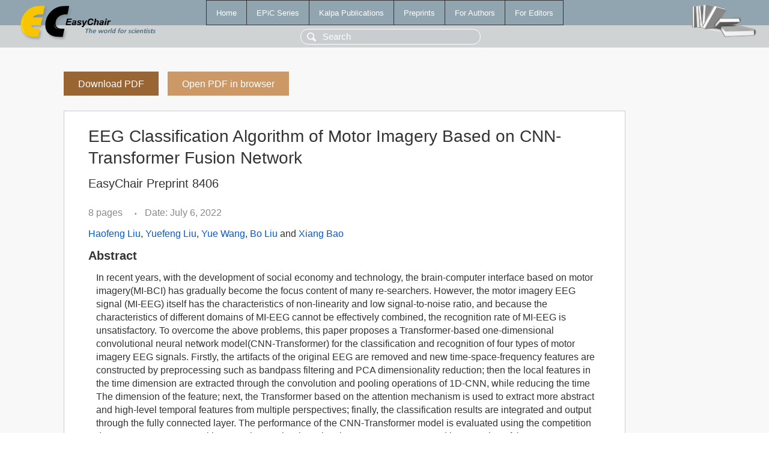

--- FILE ---
content_type: text/html; charset=UTF-8
request_url: https://1www.easychair.org/publications/preprint/g7s6
body_size: 2326
content:
<!DOCTYPE html>
<html lang='en-US'><head><meta content='text/html; charset=UTF-8' http-equiv='Content-Type'/><title>EEG Classification Algorithm of Motor Imagery Based on CNN-Transformer Fusion Network</title><link href='/images/favicon.ico' rel='icon' type='image/jpeg'/><link href='/css/cool.css?version=531' rel='StyleSheet' type='text/css'/><link href='/css/publications.css?version=531' rel='StyleSheet' type='text/css'/><script src='/js/easy.js?version=531'></script><script src='/publications/pubs.js?version=531'></script></head><body class="pubs"><table class="page"><tr style="height:1%"><td><div class="menu"><table class="menutable"><tr><td><a class="mainmenu" href="/publications/" id="t:HOME">Home</a></td><td><a class="mainmenu" href="/publications/EPiC" id="t:EPIC">EPiC Series</a></td><td><a class="mainmenu" href="/publications/Kalpa" id="t:KALPA">Kalpa Publications</a></td><td><a class="mainmenu" href="/publications/preprints" id="t:PREPRINTS">Preprints</a></td><td><a class="mainmenu" href="/publications/for_authors" id="t:FOR_AUTHORS">For Authors</a></td><td><a class="mainmenu" href="/publications/for_editors" id="t:FOR_EDITORS">For Editors</a></td></tr></table></div><div class="search_row"><form onsubmit="alert('Search is temporarily unavailable');return false;"><input id="search-input" name="query" placeholder="Search" type="text"/></form></div><div id="logo"><a href="/"><img class="logonew_alignment" src="/images/logoECpubs.png"/></a></div><div id="books"><img class="books_alignment" src="/images/books.png"/></div></td></tr><tr style="height:99%"><td class="ltgray"><div id="mainColumn"><table id="content_table"><tr><td style="vertical-align:top;width:99%"><a class="pdf_download_preprint" href="/publications/preprint/g7s6/download" title="Download full-text preprint">Download PDF</a><a class="pdf_open_preprint" href="/publications/preprint/g7s6/open" title="Open full-text preprint in browser">Open PDF in browser</a><div class="abstractBox"><h1>EEG Classification Algorithm of Motor Imagery Based on CNN-Transformer Fusion Network</h1><h3 class="preprint_number">EasyChair Preprint 8406</h3><span class="pages">8 pages</span><span class="pagesbull">•</span><span class="date">Date: July 6, 2022</span><div class="authors"><a href="/publications/author/6CLxb">Haofeng Liu</a>, <a href="/publications/author/JWD5">Yuefeng Liu</a>, <a href="/publications/author/QHQV">Yue Wang</a>, <a href="/publications/author/mfLD">Bo Liu</a> and <a href="/publications/author/nx4s">Xiang Bao</a></div><h3>Abstract</h3><p>In recent years, with the development of social economy and technology, the brain-computer interface based on motor imagery(MI-BCI) has gradually become the focus content of many re-searchers. However, the motor imagery EEG signal (MI-EEG) itself has the characteristics of non-linearity and low signal-to-noise ratio, and because the characteristics of different domains of MI-EEG cannot be effectively combined, the recognition rate of MI-EEG is unsatisfactory. To overcome the above problems, this paper proposes a Transformer-based one-dimensional convolutional neural network model(CNN-Transformer) for the classification and recognition of four types of motor imagery EEG signals. Firstly, the artifacts of the original EEG are removed and new time-space-frequency features are constructed by preprocessing such as bandpass filtering and PCA dimensionality reduction; then the local features in the time dimension are extracted through the convolution and pooling operations of 1D-CNN, while reducing the time The dimension of the feature; next, the Transformer based on the attention mechanism is used to extract more abstract and high-level temporal features from multiple perspectives; finally, the classification results are integrated and output through the fully connected layer. The performance of the CNN-Transformer model is evaluated using the competition dataset 2008 BCI-Competition 2A. The results show that the average accuracy and kappa value of the CNN-Transformer model are as high as 99.29%(±0.07%) and 98.43%(±0.21), respectively, which are 3.72% and 7.68% higher than the classical architecture (CNN-LSTM). This model provides a design idea for improving the accuracy of MI-EEG classification and recognition, and also lays a foundation for the wide application of MI-BCI.</p><p><b>Keyphrases</b>: <a href="/publications/keyword/l46S">Brain Computer Interface</a>, <a href="/publications/keyword/nQvQ">Convolutional Neural Network</a>, <a href="/publications/keyword/LpbZ">Motor Imagery</a>, <a href="/publications/keyword/whgJ">classification and recognition</a>, <a href="/publications/keyword/gcfk">deep learning</a>, <a href="/publications/keyword/5z6R">transformer</a></p><table style="margin-top:10px"><tr><td class="paper_link" style="padding-right:7pt"><b>Links:</b></td><td class="paper_link"><a href="/publications/preprint/g7s6" title="EasyChair link">https://easychair.org/publications/preprint/g7s6</a></td></tr></table><div class="bibtex_button" onclick="Pubs.bibtex()">BibTeX entry <div class="bibtex" id="bibtex" onclick="Pubs.bibtexInner()">BibTeX does not have the right entry for preprints. This is a hack for producing the correct reference:<pre>@booklet{EasyChair:8406,
  author    = {Haofeng Liu and Yuefeng Liu and Yue Wang and Bo Liu and Xiang Bao},
  title     = {EEG Classification Algorithm of Motor Imagery Based on CNN-Transformer Fusion Network},
  howpublished = {EasyChair Preprint 8406},
  year      = {EasyChair, 2022}}
</pre></div></div></div><a class="pdf_download_preprint" href="/publications/preprint/g7s6/download" title="Download full-text preprint">Download PDF</a><a class="pdf_open_preprint" href="/publications/preprint/g7s6/open" title="Open full-text preprint in browser">Open PDF in browser</a></td></tr></table></div></td></tr><tr><td class="footer">Copyright © 2012-2026 easychair.org. All rights reserved.</td></tr></table></body></html>